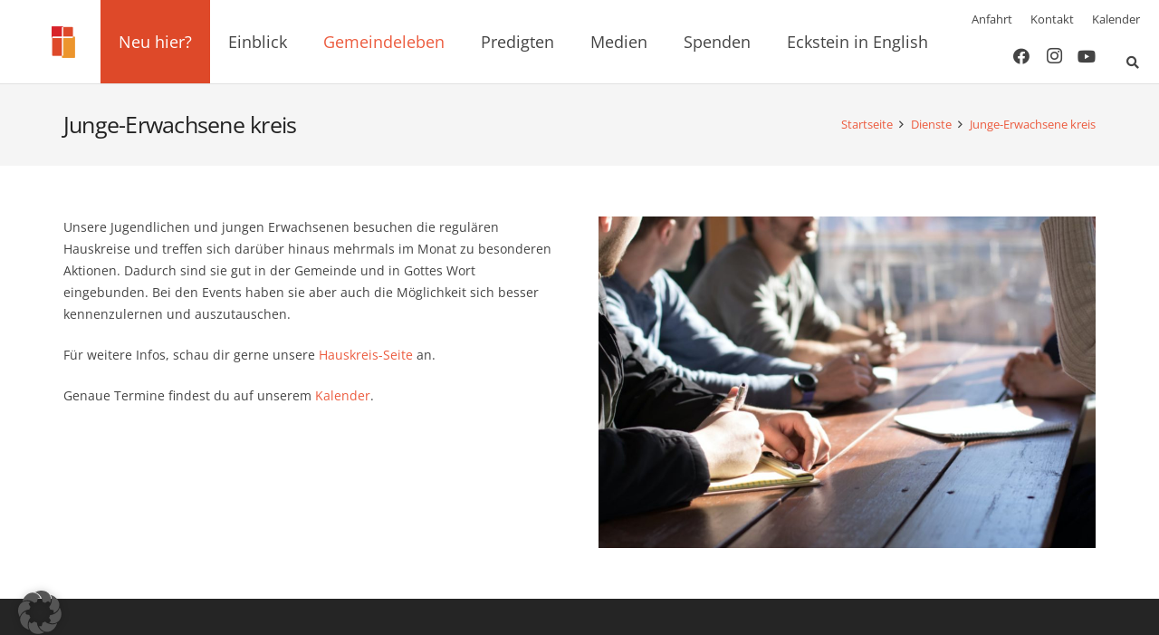

--- FILE ---
content_type: text/javascript
request_url: https://api.reftagger.com/v2/RefTagger.de.js
body_size: 19641
content:
!function(e,t){e.refTaggerCallback||(e.refTagger=t())}(this,function(){var e,t,o;return function(r){function n(e,t){return v.call(e,t)}function i(e,t){var o,r,n,i,s,a,l,c,p,f,d,u=t&&t.split("/"),h=k.map,g=h&&h["*"]||{};if(e&&"."===e.charAt(0))if(t){for(u=u.slice(0,u.length-1),e=e.split("/"),s=e.length-1,k.nodeIdCompat&&C.test(e[s])&&(e[s]=e[s].replace(C,"")),e=u.concat(e),p=0;p<e.length;p+=1)if(d=e[p],"."===d)e.splice(p,1),p-=1;else if(".."===d){if(1===p&&(".."===e[2]||".."===e[0]))break;p>0&&(e.splice(p-1,2),p-=2)}e=e.join("/")}else 0===e.indexOf("./")&&(e=e.substring(2));if((u||g)&&h){for(o=e.split("/"),p=o.length;p>0;p-=1){if(r=o.slice(0,p).join("/"),u)for(f=u.length;f>0;f-=1)if(n=h[u.slice(0,f).join("/")],n&&(n=n[r])){i=n,a=p;break}if(i)break;!l&&g&&g[r]&&(l=g[r],c=p)}!i&&l&&(i=l,a=c),i&&(o.splice(0,a,i),e=o.join("/"))}return e}function s(e,t){return function(){return u.apply(r,L.call(arguments,0).concat([e,t]))}}function a(e){return function(t){return i(t,e)}}function l(e){return function(t){b[e]=t}}function c(e){if(n(m,e)){var t=m[e];delete m[e],T[e]=!0,d.apply(r,t)}if(!n(b,e)&&!n(T,e))throw new Error("No "+e);return b[e]}function p(e){var t,o=e?e.indexOf("!"):-1;return o>-1&&(t=e.substring(0,o),e=e.substring(o+1,e.length)),[t,e]}function f(e){return function(){return k&&k.config&&k.config[e]||{}}}var d,u,h,g,b={},m={},k={},T={},v=Object.prototype.hasOwnProperty,L=[].slice,C=/\.js$/;h=function(e,t){var o,r=p(e),n=r[0];return e=r[1],n&&(n=i(n,t),o=c(n)),n?e=o&&o.normalize?o.normalize(e,a(t)):i(e,t):(e=i(e,t),r=p(e),n=r[0],e=r[1],n&&(o=c(n))),{f:n?n+"!"+e:e,n:e,pr:n,p:o}},g={require:function(e){return s(e)},exports:function(e){var t=b[e];return"undefined"!=typeof t?t:b[e]={}},module:function(e){return{id:e,uri:"",exports:b[e],config:f(e)}}},d=function(e,t,o,i){var a,p,f,d,u,k,v=[],L=typeof o;if(i=i||e,"undefined"===L||"function"===L){for(t=!t.length&&o.length?["require","exports","module"]:t,u=0;u<t.length;u+=1)if(d=h(t[u],i),p=d.f,"require"===p)v[u]=g.require(e);else if("exports"===p)v[u]=g.exports(e),k=!0;else if("module"===p)a=v[u]=g.module(e);else if(n(b,p)||n(m,p)||n(T,p))v[u]=c(p);else{if(!d.p)throw new Error(e+" missing "+p);d.p.load(d.n,s(i,!0),l(p),{}),v[u]=b[p]}f=o?o.apply(b[e],v):void 0,e&&(a&&a.exports!==r&&a.exports!==b[e]?b[e]=a.exports:f===r&&k||(b[e]=f))}else e&&(b[e]=o)},e=t=u=function(e,t,o,n,i){if("string"==typeof e)return g[e]?g[e](t):c(h(e,t).f);if(!e.splice){if(k=e,k.deps&&u(k.deps,k.callback),!t)return;t.splice?(e=t,t=o,o=null):e=r}return t=t||function(){},"function"==typeof o&&(o=n,n=i),n?d(r,e,t,o):setTimeout(function(){d(r,e,t,o)},4),u},u.config=function(e){return u(e)},e._defined=b,o=function(e,t,o){t.splice||(o=t,t=[]),n(b,e)||n(m,e)||(m[e]=[e,t,o])},o.amd={jQuery:!0}}(),o("......\node_modulesalmondalmond.js",function(){}),o("config",{brandSite:"https://www.logos.com/reftagger?utm_source=web&utm_medium=linktologos&utm_content=reftaggertooltip&utm_campaign=biblia",readers:{biblia:{url:"https://biblia.com",target:"biblia"},"bible.faithlife":{url:"https://bible.faithlife.com",target:"fl"},"app.logos":{url:"https://ref.ly/app",target:"app"}},noSearchTags:{applet:!0,hr:!0,head:!0,img:!0,input:!0,meta:!0,script:!0,select:!0,textarea:!0},createTooltipDelay:250,removeTooltipDelay:300,defaultSettings:{addLibronixDLSLink:!1,addLogosLink:!1,appendIconToLibLinks:!1,appendIconToLogosLinks:!1,bibleReader:"biblia",bibleVersion:"",caseInsensitive:!1,convertHyperlinks:!1,cssOverride:!1,customStyle:null,disableInlineCss:!1,dropShadow:!0,enableSharingPopups:!0,hyperlinkTestList:[],libronixBibleVersion:"",libronixLinkIcon:null,linksOpenNewWindow:!0,logosBibleVersion:"",logosLinkIcon:"dark",nonce:null,noSearchClassNames:[],noSearchTagNames:["h1","h2","h3"],observeAutomatically:!1,rootNode:null,roundCorners:!1,socialSharing:["twitter","facebook"],tagAutomatically:!0,tagChapters:!1,tooltipStyle:"light",useTooltip:!0},socialSharing:{twitter:{id:"rtTwitter",link:"https://twitter.com/intent/tweet?url=",windowSettings:"width=420,height=488",title:"Twitter"},facebook:{id:"rtFacebook",link:"https://www.facebook.com/sharer/sharer.php?u=",windowSettings:"width=626,height=436",title:"Facebook"}}}),o("root",[],function(){return this}),o("versions",{bibliaVersionAbbreviations:{dar:"darby",nasb:"nasb95",gw:"godsword",kjv21:"kjv1900",nivuk:"niv",kar:"hu-bible",byz:"byzprsd",kjv:"kjv1900",net:"gs-netbible",s21:"ec-sbgbibs212007"},supportedVersions:["AB","ASV","CEV","DARBY","DAR","ESV","GRMNBBLGBRSTZNG","GW","HCSB","KJ21","KJV","LSG","NASB","NCV","NET","NIRV","NIV","NIVUK","NKJV","NLT","NLV","NRSV","MESSAGE","S21","TNIV","WE","WNT","YLT","TNIV","NIRV","TNIV","NASB","WESTCOTT","CHASAOT","STEPHENS","AV 1873","KJV APOC","ELZEVIR","IT-DIODATI1649","TISCH","TISCHENDORF","CS-KR1579","TR1881","TR1894MR","TR1550MR","KAR","BYZ","LEB","RVR60","KO-KRV","vulgataclem","douayrheims","nvi","grmnbblschl2000","bbl1819txtrcpts","bbl1914rvscrrgd","bbls1885vlgtltn","hlybbltrdshndtn","hlybblsmpshndtn","CSB","NTV"]}),o("nls/readerQueryParams",{culture:"de"}),o("passageManager",["config","versions","nls/readerQueryParams"],function(e,t,o){"use strict";function r(e,t){return e+"-"+(t||"")}function n(e){return e=(e||"").toLowerCase(),"default"===e&&(e=""),t.bibliaVersionAbbreviations[e]||e}function i(t){return e.readers[t]||e.readers.biblia}function s(e,t,i,s){var u,h,g,b,m;if(t=n(t),u=r(e,t),l.hasOwnProperty(u))s&&s(l[u]);else if(c.hasOwnProperty(u))s&&c[u].push(s);else{c[u]=s?[s]:[],g=["https:","//reftagger.bibliacdn.com","/bible/",t?encodeURIComponent(t)+"/":"",encodeURIComponent(e),"?target=reftagger&callback=refTaggerCallback&noInlineStyle=true"];for(b in o)o.hasOwnProperty(b)&&Array.prototype.push.apply(g,["&",b,"=",encodeURIComponent(o[b])]);h=g.join(""),d[u]=setTimeout(function(){var e,t=f[u],o=c[u],r=o.length;for(t.parentNode.removeChild(t),e=0;r>e;e++)o[e]();delete c[u]},5e3),m=a.createElement("script"),m.src=h,p.insertBefore(m,p.firstChild),f[u]=m}}var a=window.document,l={},c={},p=a.getElementsByTagName("head")[0],f={},d={};return window.refTaggerCallback=function(e){var t,o,n,i=e.requestedVersion,s=e.requestedReference,a=r(s,i),p=c[a];if(l[a]=e,p){for(t=f[a],t.parentNode.removeChild(t),n=p.length,clearTimeout(d[a]),o=0;n>o;o++)p[o](e);delete c[a]}},{getPassage:s,getVersion:n,getBibleReader:i}}),o("util/classNames",{classNames:{tooltip:"rtTooltip",tooltipContainer:"rtContainer",tooltipHeader:"rtTooltipHeader",tooltipBody:"rtTooltipBody",tooltipReference:"rtTooltipReference",tooltipVersion:"rtTooltipVersion",tooltipFooter:"rtTooltipFooter",tooltipBrandLink:"rtTooltipBrandLink",tooltipLogosIcon:"rtTooltipLogosIcon",tooltipMoreLink:"rtTooltipMoreLink",tooltipDropShadow:"rtTooltipDropShadow",tooltipRoundedCorners:"rtTooltipRoundedCorners",bibleRef:"rtBibleRef"}}),o("util/dom",["root"],function(e){"use strict";function t(t){var o=e.document,r=o.body,n={};return t?"number"==typeof t.scrollLeft&&(t.scrollLeft||t.scrollTop)?(n.x=t.scrollLeft,n.y=t.scrollTop):n=null:(n.x=e.pageXOffset||r.scrollLeft||o.documentElement.scrollLeft,n.y=e.pageYOffset||r.scrollTop||o.documentElement.scrollTop),n}function o(e){var t=e,o={x:0,y:0},r={x:0,y:0};if("number"==typeof e.offsetLeft){for(;e;)o.x+=e.offsetLeft,o.y+=e.offsetTop,e=e.offsetParent;for(;t&&t!==l&&t!==a.documentElement;)r.y+=t.scrollTop||0,r.x+=t.scrollLeft||0,t=t.parentNode;o.x-=r.x,o.y-=r.y}return o}function r(){var o=t(),r={width:e.innerWidth||l.clientWidth||a.documentElement.clientWidth,height:e.innerHeight||l.clientHeight||a.documentElement.clientHeight};return o&&(r.x=o.x,r.y=o.y),r}function n(e,t){t.parentNode.insertBefore(a.createTextNode(e),t)}function i(e,t){var o,r=a.createElement(e);t=t||{};for(o in t)r[o]=t[o];return r}function s(e,t){var o;t=t||{};for(o in t)"undefined"!=typeof e.style[o]&&(e.style[o]=t[o]);return e}var a=e.document,l=a.body;return{applyStyles:s,createElement:i,getElementAbsoluteOffset:o,getElementOffset:t,getWindowSize:r,insertTextNode:n}}),o("nls/resourceStrings",{tooltip:{loading:"Loading...",more:"more &raquo;",brandMessage:"Quelle:",brandMessage2:"Logos",errorHeader:"Sorry",errorBody:"This reference could not be loaded at this time.",shareOn:"Share on "},logosLinkTitle:"Open in Logos Bible Software (if available)",normalizeReference:function(e){return e.replace(/(\.\s|\s|\r?\n)+/g," ").replace(/:/g,",").replace(/^(\d+)\.+/,"$1").replace("brief","")}}),o("libs/text",["module"],function(e){"use strict";var o,r,n,i,s=["Msxml2.XMLHTTP","Microsoft.XMLHTTP","Msxml2.XMLHTTP.4.0"],a=/^\s*<\?xml(\s)+version=[\'\"](\d)*.(\d)*[\'\"](\s)*\?>/im,l=/<body[^>]*>\s*([\s\S]+)\s*<\/body>/im,c="undefined"!=typeof location&&location.href,p=c&&location.protocol&&location.protocol.replace(/\:/,""),f=c&&location.hostname,d=c&&(location.port||void 0),u={},h=e.config&&e.config()||{};return o={version:"2.0.7",strip:function(e){if(e){e=e.replace(a,"");var t=e.match(l);t&&(e=t[1])}else e="";return e},jsEscape:function(e){return e.replace(/(['\\])/g,"\\$1").replace(/[\f]/g,"\\f").replace(/[\b]/g,"\\b").replace(/[\n]/g,"\\n").replace(/[\t]/g,"\\t").replace(/[\r]/g,"\\r").replace(/[\u2028]/g,"\\u2028").replace(/[\u2029]/g,"\\u2029")},createXhr:h.createXhr||function(){var e,t,o;if("undefined"!=typeof XMLHttpRequest)return new XMLHttpRequest;if("undefined"!=typeof ActiveXObject)for(t=0;3>t;t+=1){o=s[t];try{e=new ActiveXObject(o)}catch(r){}if(e){s=[o];break}}return e},parseName:function(e){var t,o,r,n=!1,i=e.indexOf("."),s=0===e.indexOf("./")||0===e.indexOf("../");return-1!==i&&(!s||i>1)?(t=e.substring(0,i),o=e.substring(i+1,e.length)):t=e,r=o||t,i=r.indexOf("!"),-1!==i&&(n="strip"===r.substring(i+1),r=r.substring(0,i),o?o=r:t=r),{moduleName:t,ext:o,strip:n}},xdRegExp:/^((\w+)\:)?\/\/([^\/\\]+)/,useXhr:function(e,t,r,n){var i,s,a,l=o.xdRegExp.exec(e);return l?(i=l[2],s=l[3],s=s.split(":"),a=s[1],s=s[0],!(i&&i!==t||s&&s.toLowerCase()!==r.toLowerCase()||(a||s)&&a!==n)):!0},finishLoad:function(e,t,r,n){r=t?o.strip(r):r,h.isBuild&&(u[e]=r),n(r)},load:function(e,t,r,n){if(n.isBuild&&!n.inlineText)return void r();h.isBuild=n.isBuild;var i=o.parseName(e),s=i.moduleName+(i.ext?"."+i.ext:""),a=t.toUrl(s),l=h.useXhr||o.useXhr;!c||l(a,p,f,d)?o.get(a,function(t){o.finishLoad(e,i.strip,t,r)},function(e){r.error&&r.error(e)}):t([s],function(e){o.finishLoad(i.moduleName+"."+i.ext,i.strip,e,r)})},write:function(e,t,r,n){if(u.hasOwnProperty(t)){var i=o.jsEscape(u[t]);r.asModule(e+"!"+t,"define(function () { return '"+i+"';});\n")}},writeFile:function(e,t,r,n,i){var s=o.parseName(t),a=s.ext?"."+s.ext:"",l=s.moduleName+a,c=r.toUrl(s.moduleName+a)+".js";o.load(l,r,function(t){var r=function(e){return n(c,e)};r.asModule=function(e,t){return n.asModule(e,c,t)},o.write(e,l,r,i)},i)}},"node"===h.env||!h.env&&"undefined"!=typeof process&&process.versions&&process.versions.node?(r=t.nodeRequire("fs"),o.get=function(e,t,o){try{var n=r.readFileSync(e,"utf8");0===n.indexOf("\ufeff")&&(n=n.substring(1)),t(n)}catch(i){o(i)}}):"xhr"===h.env||!h.env&&o.createXhr()?o.get=function(e,t,r,n){var i,s=o.createXhr();if(s.open("GET",e,!0),n)for(i in n)n.hasOwnProperty(i)&&s.setRequestHeader(i.toLowerCase(),n[i]);h.onXhr&&h.onXhr(s,e),s.onreadystatechange=function(o){var n,i;4===s.readyState&&(n=s.status,n>399&&600>n?(i=new Error(e+" HTTP status: "+n),i.xhr=s,r(i)):t(s.responseText),h.onXhrComplete&&h.onXhrComplete(s,e))},s.send(null)}:"rhino"===h.env||!h.env&&"undefined"!=typeof Packages&&"undefined"!=typeof java?o.get=function(e,t){var o,r,n="utf-8",i=new java.io.File(e),s=java.lang.System.getProperty("line.separator"),a=new java.io.BufferedReader(new java.io.InputStreamReader(new java.io.FileInputStream(i),n)),l="";try{for(o=new java.lang.StringBuffer,r=a.readLine(),r&&r.length()&&65279===r.charAt(0)&&(r=r.substring(1)),null!==r&&o.append(r);null!==(r=a.readLine());)o.append(s),o.append(r);l=String(o.toString())}finally{a.close()}t(l)}:("xpconnect"===h.env||!h.env&&"undefined"!=typeof Components&&Components.classes&&Components.interfaces)&&(n=Components.classes,i=Components.interfaces,Components.utils["import"]("resource://gre/modules/FileUtils.jsm"),o.get=function(e,t){var o,r,s={},a=new FileUtils.File(e);try{o=n["@mozilla.org/network/file-input-stream;1"].createInstance(i.nsIFileInputStream),o.init(a,1,0,!1),r=n["@mozilla.org/intl/converter-input-stream;1"].createInstance(i.nsIConverterInputStream),r.init(o,"utf-8",o.available(),i.nsIConverterInputStream.DEFAULT_REPLACEMENT_CHARACTER),r.readString(o.available(),s),r.close(),o.close(),t(s.value)}catch(l){throw new Error((a&&a.path||"")+": "+l)}}),o}),o("libs/text!util/tooltipTemplate",[],function(){return'<div class="{{tooltipContainer}}">\n	<div class="{{tooltipHeader}}">{{reference}} {{version}} {{socialContent}}</div>\n	<div class="{{tooltipBody}}">{{content}}</div>\n	<div class="{{tooltipFooter}}">\n		<div class="{{tooltipBrandLink}}">\n			<a href="{{brandSite}}" target="_blank" rel="noopener">\n				<span>{{brandMessage}}</span>\n				<svg class="{{tooltipLogosIcon}}" xmlns="http://www.w3.org/2000/svg" width="67" height="16" viewBox="0 0 67 16" fill="none">\n					<g clip-path="url(#clip0_23886_68167)">\n						<path d="M31.5066 13.8391C28.5554 13.8391 26.4919 11.463 26.4919 8.06176V7.90148C26.4919 4.4824 28.5656 2.09363 31.5369 2.09363C34.5083 2.09363 36.5515 4.46969 36.5515 7.86842V8.02868C36.5515 11.4478 34.4779 13.8365 31.5066 13.8365V13.8391ZM31.5066 4.0474C29.7895 4.0474 28.6389 5.59667 28.6389 7.90403V8.01597C28.6389 10.2953 29.8324 11.8879 31.5395 11.8879C33.2464 11.8879 34.4071 10.3386 34.4071 8.03123V7.91929C34.4071 5.6399 33.2135 4.0474 31.5066 4.0474Z" fill="#1E6AFE"/>\n						<path d="M53.166 13.8391C50.2148 13.8391 48.1514 11.463 48.1514 8.06176V7.90148C48.1514 4.4824 50.225 2.09363 53.1963 2.09363C56.1678 2.09363 58.2109 4.46969 58.2109 7.86842V8.02868C58.2109 11.4478 56.1373 13.8365 53.166 13.8365V13.8391ZM53.166 4.0474C51.4489 4.0474 50.2984 5.59667 50.2984 7.90403V8.01597C50.2984 10.2953 51.492 11.8879 53.1989 11.8879C54.9058 11.8879 56.0666 10.3386 56.0666 8.03123V7.91929C56.0666 5.6399 54.8729 4.0474 53.166 4.0474Z" fill="#1E6AFE"/>\n						<path d="M60.1101 10.6746C61.0761 11.5421 61.9384 11.9287 62.9019 11.9287C63.8654 11.9287 64.5204 11.4098 64.5204 10.6339C64.5204 9.99279 64.2043 9.56031 62.4795 8.91923C60.4034 8.13315 59.2023 7.314 59.2023 5.44419V5.41112C59.2023 3.50061 60.6968 2.16757 62.8387 2.16757C64.1638 2.16757 65.3372 2.5975 66.331 3.4421C66.4194 3.51841 66.4322 3.65324 66.3639 3.74737L65.4205 5.02698C65.4205 5.02698 65.3675 5.08804 65.279 5.09821C65.1955 5.10585 65.1172 5.04734 65.1172 5.04734C64.3155 4.41134 63.5316 4.09081 62.7907 4.09081C61.8979 4.09081 61.2986 4.5589 61.2986 5.25594C61.2986 5.95299 61.6324 6.35239 63.5164 7.0825C65.3675 7.7999 66.6015 8.65212 66.6015 10.4787V10.5118C66.6015 12.4782 65.0741 13.852 62.8867 13.852C61.3796 13.852 60.0292 13.3228 58.8709 12.2773C58.7825 12.1984 58.7748 12.061 58.8482 11.9694L59.8572 10.7102C59.8572 10.7102 59.8951 10.6517 59.9735 10.6389C60.0519 10.6262 60.1126 10.6797 60.1126 10.6797L60.1101 10.6746Z" fill="#1E6AFE"/>\n						<path d="M45.468 4.95313L46.4415 3.64553C46.5124 3.54886 46.4972 3.41149 46.4061 3.33771C45.3617 2.4804 44.3022 2.11407 42.8886 2.11407C39.8742 2.11407 37.6843 4.55627 37.6843 7.92192V8.04913C37.6843 11.5038 39.768 13.8265 42.8734 13.8265C44.674 13.8265 45.999 13.0455 46.7779 12.4095V7.22743H43.2249C43.1212 7.22743 43.0328 7.29866 43.01 7.39787L42.666 8.82248C42.6307 8.9624 42.7368 9.09978 42.8809 9.09978H44.7927V11.3639C44.2947 11.7022 43.627 11.8956 42.9518 11.8956C41.0553 11.8956 39.8287 10.3692 39.8287 8.00587V7.90921C39.8287 5.69342 41.1007 4.08309 42.8557 4.08309C43.9481 4.08309 44.5551 4.49013 45.1241 4.9633C45.1468 4.98366 45.2253 5.04725 45.3188 5.03708C45.4123 5.02689 45.4554 4.97093 45.4654 4.95568L45.468 4.95313Z" fill="#1E6AFE"/>\n						<path d="M26.1531 11.7126H21.844V2.49587C21.844 2.37122 21.7454 2.272 21.6214 2.272H19.9853C19.8614 2.272 19.7627 2.37122 19.7627 2.49587V13.6205C19.7627 13.646 19.783 13.6663 19.8082 13.6663H25.7914C25.8951 13.6663 25.9837 13.5952 26.0065 13.4959L26.3706 11.9925C26.4059 11.8525 26.2998 11.7152 26.1557 11.7152L26.1531 11.7126Z" fill="#1E6AFE"/>\n						<path fill-rule="evenodd" clip-rule="evenodd" d="M2.20803 0H13.7642C14.9837 0 15.9722 0.988437 15.9722 2.20799V13.7642C15.9722 14.9837 14.9837 15.9722 13.7642 15.9722H2.20803C1.89326 15.9722 1.59415 15.906 1.32321 15.7871C1.25309 15.7564 1.23912 15.6652 1.29323 15.6111L4.82023 12.0797C4.85506 12.0502 4.90042 12.0408 4.94254 12.0502C5.79491 12.6933 6.85545 13.0749 8.00536 13.0749C10.8163 13.0749 13.0948 10.7964 13.0948 7.98552C13.0948 5.17465 10.8163 2.89619 8.00536 2.89619C5.19445 2.89619 2.91595 5.17465 2.91595 7.98552C2.91595 9.08087 3.26236 10.0955 3.85121 10.926C3.87686 10.9746 3.87147 11.0353 3.83447 11.0785L0.321383 14.5826C0.265643 14.6383 0.171737 14.6215 0.143722 14.548C0.0509233 14.3043 0 14.0401 0 13.7639V2.20799C0 0.988437 0.988454 0 2.20803 0ZM11.8004 7.97688C11.8004 10.1093 10.1008 11.8377 8.00402 11.8377C5.90724 11.8377 4.20761 10.1093 4.20761 7.97688C4.20761 5.84449 5.90724 4.11601 8.00402 4.11601C10.1008 4.11601 11.8004 5.84449 11.8004 7.97688ZM6.27461 6.83914C6.21189 6.83914 6.16103 6.88999 6.16103 6.95273V7.90946C6.16103 7.97219 6.21189 8.02305 6.27461 8.02305H7.41192V10.2516C7.41192 10.3144 7.46278 10.3652 7.5255 10.3652H8.48226C8.54499 10.3652 8.59585 10.3144 8.59585 10.2516V8.02305H9.73584C9.79858 8.02305 9.84944 7.97219 9.84944 7.90946V6.95273C9.84944 6.88999 9.79858 6.83914 9.73586 6.83914H8.59585V5.69916C8.59585 5.63642 8.54499 5.58557 8.48226 5.58557H7.5255C7.46278 5.58557 7.41192 5.63642 7.41192 5.69916V6.83914H6.27461Z" fill="#1E6AFE"/>\n					</g>\n					<defs>\n						<clipPath id="clip0_23886_68167">\n							<rect width="66.6016" height="16" fill="white"/>\n						</clipPath>\n					</defs>\n				</svg>\n			</a>\n		</div>\n		{{footer}}\n	</div>\n</div>'}),o("tooltips",["config","root","util/classNames","util/dom","passageManager","nls/resourceStrings","nls/readerQueryParams","libs/text!util/tooltipTemplate"],function(e,t,o,r,n,i,s,a){"use strict";function l(e,t,o,r,n){var i={x:t.x+o.tooltipOffsetX,y:t.y-n};return i.x+=r,i.x>e.width+e.x-o.tooltipEdgePadding&&(i.x=e.width+e.x-o.tooltipOffsetX-o.tooltipEdgePadding),i.x<0&&(i.x=0),i.y<e.y&&(t.y+n+o.tooltipOffsetY>e.height+e.y?i.y=e.y:i.y=t.y+o.tooltipOffsetY),i.x-=r+3,i.x<0&&(i.x=0),i}function c(e,t,o){o=n.getBibleReader(o);var r;if(Object.keys(s).length>0){"app"===o.target&&(o=n.getBibleReader("biblia"));var i,a=o.url+"/bible/",l=[];for(i in s)s.hasOwnProperty(i)&&l.push(i+"="+s[i]);return t=n.getVersion(t),r=[a,t?t+"/":"",e.replace(/:/g,".")],l.length&&r.push("?"+l.join("&")),encodeURI(r.join("").replace(/(\s|\r?\n)+/g," "))}return t=n.getVersion(t),r=["https://ref.ly/",e.replace(/:/g,"."),t?";"+t:"","?t="+o.target],encodeURI(r.join("").replace(/(\s|\r?\n)+/g," "))}function p(e){return C.replace("{{reference}}",e.reference||"").replace("{{version}}",e.version||"").replace("{{content}}",e.content||"").replace("{{footer}}",e.footer||"").replace("{{socialContent}}",e.socialContent||"")}function f(){return null!==L}function d(e,t){var n=r.createElement("div",{className:o.classNames.tooltip+" "+e.tooltipStyle+" "+(e.includeDropShadow?o.classNames.tooltipDropShadow:"")+" "+(e.includeRoundedCorners?o.classNames.tooltipRoundedCorners:""),onmouseover:k,onmouseout:g});return n.innerHTML=p(t),n}function u(n,s,a){function l(){var o,s,l,c=a.socialSharing.length;for(s=0;c>s;s++)if(l=a.socialSharing[s],e.socialSharing.hasOwnProperty(l)){var f=a.customStyle&&a.customStyle.heading&&a.customStyle.heading.iconStyle,d=f||a.tooltipStyle;o=r.createElement("a",{className:"rtTooltipSocialIcon "+d,id:e.socialSharing[l].id,href:e.socialSharing[l].link+encodeURIComponent(n.url),title:i.tooltip.shareOn+e.socialSharing[l].title,target:"_blank",rel:"noopener",innerHTML:" "}),a.enableSharingPopups&&(o.setAttribute("data-window-settings",e.socialSharing[l].windowSettings),o.addEventListener&&o.addEventListener("click",function(){t.open(this.href,"",this.getAttribute("data-window-settings"))},!1)),p.appendChild(o)}return p.outerHTML}var p=r.createElement("div",{className:"rtTooltipSocial"}),f=c(s.reference,s.version,s.bibleReader),d={reference:"",version:"",content:"",footer:"",socialContent:""};return n?(d.content=n.content,d.footer='<a class="'+o.classNames.tooltipMoreLink+'" href="'+f+'" target="_blank" rel="noopener">'+i.tooltip.more+"</a>",d.reference=n.reference,d.version="("+n.version+")",a.socialSharing&&a.socialSharing.length&&(d.socialContent=l())):(d.content="<p>"+i.tooltip.errorBody+"</p>",d.reference=i.tooltip.errorHeader),d}function h(e,o,s){var a,c,f,h,g={tooltipOffsetX:15,tooltipOffsetY:25,tooltipEdgePadding:10,elementLocation:r.getElementAbsoluteOffset(e),windowSize:r.getWindowSize()};if(s)for(a in g)s.hasOwnProperty(a)&&(g[a]=s[a]);L&&m(),c=d(s,{reference:i.tooltip.loading}),c.addEventListener&&c.addEventListener("touchstart",function(e){e.stopPropagation()},!1),h=c.offsetHeight,t.document.body.appendChild(c),f=l(g.windowSize,g.elementLocation,g,c.offsetWidth,c.offsetHeight),c=r.applyStyles(c,{position:"absolute",top:f.y+"px",left:f.x+"px",zIndex:"9999999"}),n.getPassage(o.reference,o.version,o.bibleReader,function(e){var t=u(e,o,s);c.innerHTML=p(t),c.offsetHeight>h&&(f=l(g.windowSize,g.elementLocation,g,c.offsetWidth,c.offsetHeight),c=r.applyStyles(c,{top:f.y+"px",left:f.x+"px"}))}),L=c}function g(){var t=L;v[t]||(v[t]=setTimeout(function(){b(t)},e.removeTooltipDelay))}function b(e){T(e),e&&e.parentNode&&e.parentNode.removeChild(e),e===L&&(L=null)}function m(){b(L)}function k(){T(L)}function T(e){t.clearTimeout(v[L]),delete v[e]}var v={},L=null,C=a.replace("{{tooltipContainer}}",o.classNames.tooltipContainer).replace("{{tooltipHeader}}",o.classNames.tooltipHeader).replace("{{tooltipBody}}",o.classNames.tooltipBody).replace("{{tooltipFooter}}",o.classNames.tooltipFooter).replace("{{tooltipBrandLink}}",o.classNames.tooltipBrandLink).replace("{{tooltipMoreLink}}",o.classNames.tooltipMoreLink).replace("{{brandMessage}}",i.tooltip.brandMessage).replace("{{tooltipLogosIcon}}",o.classNames.tooltipLogosIcon).replace("{{brandMessage2}}",i.tooltip.brandMessage2).replace("{{brandSite}}",e.brandSite);return{create:h,remove:g,cancelRemove:k,reset:m,isTooltipOpen:f,generateLink:c,getTooltipDiv:d,getTooltipContentsFromPassage:u}}),o("nls/continuationPhrases",{phrases:["und","oder","&","&amp;"]}),o("nls/referenceRegexesCore",{seriesBookRegExp:"(?:(\\.(?:\\s(?:C(?:h(?:r(?:on(?:ik)?)?)?)?|Es(?:r(?:a)?)?|Jo(?:h(?:annes(?:brief)?)?)?|K(?:or(?:inther(?:brief)?)?|ö(?:n(?:ige)?)?)?|M(?:a(?:kk(?:abäer)?)?|o(?:se)?)|P(?:e(?:tr(?:us(?:brief)?)?)?|salm)|S(?:a(?:m(?:uel)?)?)?|T(?:h(?:ess(?:alonicher(?:brief)?)?)?|i(?:m(?:otheus(?:brief)?)?)?))|C(?:h(?:r(?:on(?:ik)?)?)?)?|Es(?:r(?:a)?)?|Jo(?:h(?:annes(?:brief)?)?)?|K(?:or(?:inther(?:brief)?)?|ö(?:n(?:ige)?)?)?|M(?:a(?:kk(?:abäer)?)?|o(?:se)?)|Pe(?:tr(?:us(?:brief)?)?)?|S(?:a(?:m(?:uel)?)?)?|T(?:h(?:ess(?:alonicher(?:brief)?)?)?|i(?:m(?:otheus(?:brief)?)?)?))|C(?:h(?:r(?:on(?:ik)?)?)?)?|Es(?:r(?:a)?)?|Jo(?:h(?:annes(?:brief)?)?)?|K(?:or(?:inther(?:brief)?)?|ö(?:n(?:ige)?)?)?|M(?:a(?:kk(?:abäer)?)?|o(?:se)?)|Pe(?:tr(?:us(?:brief)?)?)?|S(?:a(?:m(?:uel)?)?)?|T(?:h(?:ess(?:alonicher(?:brief)?)?)?|i(?:m(?:otheus(?:brief)?)?)?)))",singleChapterBookRegExp:"(?:(Ob(?:ad(?:ja)?|d)?)|(As|Das\\sGebet\\sAsarjas|Geb(?:\\sAs|As|et\\sAsarjas))|(S(?:t(?:\\s(?:Dan|zu\\sDaniel)|Dan|zDan)|us(?:an(?:a|na))?)|Zusätze\\sDaniel)|(Bel(?:\\s(?:und\\sder\\sDrache|zu\\sBabel))?)|(Geb(?:\\sMan(?:asses)?|M(?:an)?|et\\sManasses))|(151\\.\\sPsalm|Ps(?:\\s151|alm\\s151))|(Brief\\san\\s(?:Laodizäer|die\\sLaodizäer)|Ep(?:\\sLaod|ist(?:\\sLaodiceans|le\\s(?:Laodiceans|to\\sLaodiceans)))|Laod(?:i(?:ceo(?:s)?|zäer))?)|(Ph(?:ilem(?:on(?:brief)?)?|lm|m))|(2(?:\\sJo(?:h(?:annes(?:brief)?)?)?|\\.(?:\\sJo(?:h(?:annes(?:brief)?)?)?|Jo(?:h(?:annes(?:brief)?)?)?)|Jo(?:h(?:annes(?:brief)?)?)?)|II\\sJ(?:n|o))|(3(?:\\sJo(?:h(?:annes(?:brief)?)?)?|\\.(?:\\sJo(?:h(?:annes(?:brief)?)?)?|Jo(?:h(?:annes(?:brief)?)?)?)|Jo(?:h(?:annes(?:brief)?)?)?)|III\\sJ(?:n|o))|(Jud(?:as(?:brief)?)?))",standardBookRegExp:"((1(?:\\sMo(?:se)?|\\.(?:\\sMo(?:se)?|Mo(?:se)?)|Mo(?:se)?)|G(?:e(?:n(?:esis)?)?|n))|(2(?:\\sMo(?:se)?|\\.(?:\\sMo(?:se)?|Mo(?:se)?)|Mo(?:se)?)|Ex(?:o(?:d(?:us)?)?)?)|(3(?:\\sMo(?:se)?|\\.(?:\\sMo(?:se)?|Mo(?:se)?)|Mo(?:se)?)|L(?:e(?:v(?:iti(?:cus|kus))?)?|v))|(4(?:\\sMo(?:se)?|\\.(?:\\sMo(?:se)?|Mo(?:se)?)|Mo(?:se)?)|N(?:b|m|u(?:m(?:bers|eri)?)?))|(5(?:\\sMo(?:se)?|\\.(?:\\sMo(?:se)?|Mo(?:se)?)|Mo(?:se)?)|D(?:e(?:u(?:t(?:eronomium)?)?)?|t(?:n)?))|(J(?:os(?:h(?:ua)?|ua)?|sh))|(Ri(?:chter)?)|(R(?:t(?:h)?|u(?:t(?:h)?)?))|(1(?:\\sS(?:a(?:m(?:uel)?)?)?|\\.(?:\\sS(?:a(?:m(?:uel)?)?)?|S(?:a(?:m(?:uel)?)?)?)|S(?:a(?:m(?:uel)?)?)?))|(2(?:\\sS(?:a(?:m(?:uel)?)?)?|\\.(?:\\sS(?:a(?:m(?:uel)?)?)?|S(?:a(?:m(?:uel)?)?)?)|S(?:a(?:m(?:uel)?)?)?))|(1(?:\\sK(?:ö(?:n(?:ige)?)?)?|\\.(?:\\sK(?:ö(?:n(?:ige)?)?)?|K(?:ö(?:n(?:ige)?)?)?)|K(?:ö(?:n(?:ige)?)?)?))|(2(?:\\sK(?:ö(?:n(?:ige)?)?)?|\\.(?:\\sK(?:ö(?:n(?:ige)?)?)?|K(?:ö(?:n(?:ige)?)?)?)|K(?:ö(?:n(?:ige)?)?)?))|(1(?:\\sC(?:h(?:r(?:on(?:ik)?)?)?)?|\\.(?:\\sC(?:h(?:r(?:on(?:ik)?)?)?)?|C(?:h(?:r(?:on(?:ik)?)?)?)?)|C(?:h(?:r(?:on(?:ik)?)?)?)?))|(2(?:\\sC(?:h(?:r(?:on(?:ik)?)?)?)?|\\.(?:\\sC(?:h(?:r(?:on(?:ik)?)?)?)?|C(?:h(?:r(?:on(?:ik)?)?)?)?)|C(?:h(?:r(?:on(?:ik)?)?)?)?))|(Esr(?:a)?)|(Neh(?:emia)?)|(Est(?:er|h)?)|(Hi(?:ob)?|Ij(?:ob)?)|(Ps(?:al(?:m(?:en)?|ter)|lm|m|s)?)|(Pro(?:v)?|Sp(?:r(?:ichwörter|üche)?)?)|(Koh(?:elet)?|Pre(?:diger)?|Qoh(?:eleth)?)|(H(?:l(?:d)?|oh(?:e(?:lied|slied))?))|(Is|Jes(?:aja)?)|(J(?:er(?:emia)?|r))|(Kl(?:agelieder(?:\\sJeremias)?|g(?:l)?)?)|(Ez(?:e(?:chiel|q)|k)?|He(?:s(?:ekiel)?)?)|(D(?:a(?:n(?:iel)?)?|n))|(Ho(?:s(?:ea)?)?)|(J(?:l|o(?:e(?:l)?|ël)))|(Am(?:os)?)|(Ob(?:ad(?:ja)?|d)?)|(Jon(?:a)?)|(Mi(?:cha)?)|(Na(?:h(?:um)?)?)|(Hab(?:akuk)?)|(Z(?:ef(?:anja)?|f))|(H(?:ag(?:gai)?|g))|(Sa(?:ch(?:arja)?)?)|(M(?:al(?:eachi)?|l))|(T(?:b|o(?:b(?:i(?:as|t))?)?))|(J(?:dt|t|udi(?:t(?:h)?)?))|(Greek\\sEsther)|(W(?:eish(?:eit(?:\\sSalomos)?)?|sh))|(Si(?:r(?:ach)?)?)|(Bar(?:uch)?)|(B(?:J|r(?:J(?:er)?|ief\\s(?:Jer(?:emias)?|des\\sJeremia)))|Der\\sBrief\\s(?:Jeremias|des\\sJeremia))|(As|Das\\sGebet\\sAsarjas|Geb(?:\\sAs|As|et\\sAsarjas))|(S(?:t(?:\\s(?:Dan|zu\\sDaniel)|Dan|zDan)|us(?:an(?:a|na))?)|Zusätze\\sDaniel)|(Bel(?:\\s(?:und\\sder\\sDrache|zu\\sBabel))?)|(1(?:\\sMa(?:kk(?:abäer)?)?|\\.(?:\\sMa(?:kk(?:abäer)?)?|Ma(?:kk(?:abäer)?)?)|Ma(?:kk(?:abäer)?)?)|I\\sMa)|(2(?:\\sMa(?:kk(?:abäer)?)?|\\.(?:\\sMa(?:kk(?:abäer)?)?|Ma(?:kk(?:abäer)?)?)|Ma(?:kk(?:abäer)?)?)|II\\sMa)|(1(?:\\sEs(?:r(?:a)?)?|\\.(?:\\sEs(?:r(?:a)?)?|Es(?:r(?:a)?)?)|Es(?:r(?:a)?)?)|I\\sEs)|(Geb(?:\\sMan(?:asses)?|M(?:an)?|et\\sManasses))|(151\\.\\sPsalm|Ps(?:\\s151|alm\\s151))|(3(?:\\sMa(?:kk(?:abäer)?)?|\\.(?:\\sMa(?:kk(?:abäer)?)?|Ma(?:kk(?:abäer)?)?)|Ma(?:kk(?:abäer)?)?)|III\\sMa)|(2(?:\\sEs(?:r(?:a)?)?|\\.(?:\\sEs(?:r(?:a)?)?|Es(?:r(?:a)?)?)|Es(?:r(?:a)?)?)|II\\sEs)|(4(?:\\sMa(?:kk(?:abäer)?)?|\\.(?:\\sMa(?:kk(?:abäer)?)?|Ma(?:kk(?:abäer)?)?)|Ma(?:kk(?:abäer)?)?)|IV\\sMa)|(Od(?:a|e))|(Ps(?:\\sSal(?:omos)?|Sal|alm(?:en\\sSalomos|s\\sSolomon)))|(Brief\\san\\s(?:Laodizäer|die\\sLaodizäer)|Ep(?:\\sLaod|ist(?:\\sLaodiceans|le\\s(?:Laodiceans|to\\sLaodiceans)))|Laod(?:i(?:ceo(?:s)?|zäer))?)|(M(?:atth(?:aus|äus)|t))|(M(?:arkus|k(?:s)?|r(?:k)?))|(L(?:k|u(?:kas)?))|(Joh(?:annes)?)|(A(?:c(?:t)?|p(?:g|ost(?:elgeschichte)?)))|(R(?:m|om(?:er(?:brief)?)?|ö(?:m(?:er(?:brief)?)?)?))|(1(?:\\sKor(?:inther(?:brief)?)?|\\.(?:\\sKor(?:inther(?:brief)?)?|Kor(?:inther(?:brief)?)?)|Kor(?:inther(?:brief)?)?)|I\\sKor)|(2(?:\\sKor(?:inther(?:brief)?)?|\\.(?:\\sKor(?:inther(?:brief)?)?|Kor(?:inther(?:brief)?)?)|Kor(?:inther(?:brief)?)?)|II\\sKor)|(G(?:a(?:l(?:ater(?:brief)?)?)?|l))|(Eph(?:eser(?:brief)?)?)|(Ph(?:i(?:l(?:ipper(?:brief)?)?)?|p))|(Kol(?:osser(?:brief)?)?)|(1(?:\\sTh(?:ess(?:alonicher(?:brief)?)?)?|\\.(?:\\sTh(?:ess(?:alonicher(?:brief)?)?)?|Th(?:ess(?:alonicher(?:brief)?)?)?)|Th(?:ess(?:alonicher(?:brief)?)?)?)|I\\sTh)|(2(?:\\sTh(?:ess(?:alonicher(?:brief)?)?)?|\\.(?:\\sTh(?:ess(?:alonicher(?:brief)?)?)?|Th(?:ess(?:alonicher(?:brief)?)?)?)|Th(?:ess(?:alonicher(?:brief)?)?)?)|II\\sTh)|(1(?:\\sTi(?:m(?:otheus(?:brief)?)?)?|\\.(?:\\sTi(?:m(?:otheus(?:brief)?)?)?|Ti(?:m(?:otheus(?:brief)?)?)?)|Ti(?:m(?:otheus(?:brief)?)?)?)|I\\sTi)|(2(?:\\sTi(?:m(?:otheus(?:brief)?)?)?|\\.(?:\\sTi(?:m(?:otheus(?:brief)?)?)?|Ti(?:m(?:otheus(?:brief)?)?)?)|Ti(?:m(?:otheus(?:brief)?)?)?)|II\\sTi)|(Tit(?:us(?:brief)?)?)|(Ph(?:ilem(?:on(?:brief)?)?|lm|m))|(He(?:b(?:r(?:aer(?:brief)?|äer(?:brief)?)?)?)?)|(Ja(?:k(?:obus(?:brief)?)?|s))|(1(?:\\sPe(?:tr(?:us(?:brief)?)?)?|\\.(?:\\sPe(?:tr(?:us(?:brief)?)?)?|Pe(?:tr(?:us(?:brief)?)?)?)|Pe(?:tr(?:us(?:brief)?)?)?)|I\\sP)|(2(?:\\sPe(?:tr(?:us(?:brief)?)?)?|\\.(?:\\sPe(?:tr(?:us(?:brief)?)?)?|Pe(?:tr(?:us(?:brief)?)?)?)|Pe(?:tr(?:us(?:brief)?)?)?)|II\\sP)|(1(?:\\sJo(?:h(?:annes(?:brief)?)?)?|\\.(?:\\sJo(?:h(?:annes(?:brief)?)?)?|Jo(?:h(?:annes(?:brief)?)?)?)|Jo(?:h(?:annes(?:brief)?)?)?)|I\\sJ(?:n|o))|(2(?:\\sJo(?:h(?:annes(?:brief)?)?)?|\\.(?:\\sJo(?:h(?:annes(?:brief)?)?)?|Jo(?:h(?:annes(?:brief)?)?)?)|Jo(?:h(?:annes(?:brief)?)?)?)|II\\sJ(?:n|o))|(3(?:\\sJo(?:h(?:annes(?:brief)?)?)?|\\.(?:\\sJo(?:h(?:annes(?:brief)?)?)?|Jo(?:h(?:annes(?:brief)?)?)?)|Jo(?:h(?:annes(?:brief)?)?)?)|III\\sJ(?:n|o))|(Jud(?:as(?:brief)?)?)|(Ap(?:k|okalypse)|Johannesapokalypse|Of(?:f(?:\\sJoh(?:an(?:nes)?)?|b|enb(?:\\sJoh(?:an(?:nes)?)?|arung(?:\\s(?:Joh(?:an(?:nes)?)?|des\\sJohannes))?))?)?))",abbreviations:["Gen","Ex","Lev","Num","Dtn","Jos","Ri","Rut","1.Sam","2.Sam","1.Kön","2.Kön","1.Chr","2.Chr","Esra","Neh","Est","Hiob","Ps","Spr","Koh","Hld","Jes","Jer","Klgl","Ez","Dan","Hos","Joel","Am","Obd","Jona","Mi","Nah","Hab","Zef","Hag","Sach","Mal","Tob","Jdt","Greek Esther","Weish","Sir","Bar","Brief Jer","Geb As","Sus","Bel","1.Makk","2.Makk","1.Esr","Geb Man","Psalm 151","3.Makk","2.Esr","4.Makk","Ode","Ps Salomos","Laodizäer","Mt","Mk","Lk","Joh","Apg","Römer","1.Kor","2.Kor","Galater","Epheser","Phil","Kolosser","1.Thess","2.Thess","1.Tim","2.Tim","Titus","Phlm","Hebräer","Jak","1.Petrus","2.Petrus","1.Johannes","2.Johannes","3.Johannes","Jud","Offb"],singleChapterIndexes:[30,46,47,48,52,53,59,77,83,84,85]}),o("referenceRegexes",["versions","nls/continuationPhrases","nls/referenceRegexesCore"],function(e,t,o){return{chapterReferenceRegExp:"\\b\\s\\d+(?![\\.:])\\b",referenceQuickTest:"((\\d{1,3})(?:(?:\\s?\\:\\s?|\\.)(\\d{1,3}(?:(?:[a-z]|ff)(?=\\W|$))?))?)|"+o.singleChapterBookRegExp,referenceRegExp:"(\\W|^)("+o.standardBookRegExp+"(?:\\.?\\s*(\\d{1,3})(?:(?:\\s?\\:\\s?|\\.)(\\d{1,3}(?:(?:[a-z]|ff)(?=\\W|$))?))?(\\s?(?:-|--|\\u2013|\\u2014)\\s?\\d{1,3}(?:(?:[a-z]|ff)(?=\\W|$))?((?:\\s?\\:\\s?|\\.)\\d{1,3}(?:(?:[a-z]|ff)(?=\\W|$))?)?(?!\\s*"+o.seriesBookRegExp+"(?:\\W)))?)|"+o.singleChapterBookRegExp+"\\s*\\d{1,3}(?:(?:[a-z]|ff)(?=\\W|$))?(?:\\s?(?:-|--|\\u2013|\\u2014)\\s?\\d{1,3}(?:(?:[a-z]|ff)(?=\\W|$))?)?)([,.]?\\s?(?:"+e.supportedVersions.join("|")+")|[,.]?\\s?[(](?:"+e.supportedVersions.join("|")+")[)])?",bookContinuationRegExp:"^((?:(?:[,;\\.]+)?\\s?(?:"+t.phrases.join("|")+")?)\\s*(?:(?:(?:cf|Cf|CF|cp|Cp|CP)[.,]?\\s?(?:v(?:v|ss?)?[.]?)?)[.,]?\\s*)?)((\\d{1,3})(?:\\s?\\:\\s?|\\.)\\d{1,3}(?:(?:[a-z]|ff)(?=\\W|$))?(?:\\s?(?:-|--|\\u2013|\\u2014)\\s?\\d{1,3}(?:(?:\\s?\\:\\s?|\\.)\\d{1,3}(?:(?:[a-z]|ff)(?=\\W|$))?)?)?)",chapterContinuationRegExp:"^((?:(?:[,;\\.]+)?\\s?(?:"+t.phrases.join("|")+")?)\\s*(?:(?:(?:cf|Cf|CF|cp|Cp|CP)[.,]?\\s?(?:v(?:v|ss?)?[.]?)?)[.,]?\\s*)?)(\\d{1,3}(?:(?:[a-z]|ff)(?=\\W|$))?(?:\\s?(?:-|--|\\u2013|\\u2014)\\s?\\d{1,3}(?:(?:[a-z]|ff)(?=\\W|$))?)?)(?!\\s*"+o.seriesBookRegExp+"(?=\\W|\\d|$))",abbreviations:o.abbreviations,singleChapterIndexes:o.singleChapterIndexes}}),o("util/color",{hexToRgb:function(e){return e?{r:parseInt(e.slice(1,3),16),g:parseInt(e.slice(3,5),16),b:parseInt(e.slice(5,7),16)}:null},rgbToHex:function(e){function t(e){var t=e.toString(16);return("0"+t).substr(t.length-1,2)}return e?"#"+t(e.r)+t(e.g)+t(e.b):null;
},hslToRgb:function(e){function t(e,t,o){return 0>o&&(o+=1),o>1&&(o-=1),1/6>o?e+6*(t-e)*o:.5>o?t:2/3>o?e+(t-e)*(2/3-o)*6:e}var o,r,n,i,s,a=e.h,l=e.s,c=e.l;return 0===l?o=r=n=c:(i=.5>c?c*(1+l):c+l-c*l,s=2*c-i,o=t(s,i,a+1/3),r=t(s,i,a),n=t(s,i,a-1/3)),{r:Math.round(255*o),g:Math.round(255*r),b:Math.round(255*n)}},rgbToHsl:function(e){var t,o,r=e.r/255,n=e.g/255,i=e.b/255,s=Math.max(r,n,i),a=Math.min(r,n,i),l=(s+a)/2;if(s==a)t=o=0;else{var c=s-a;switch(o=l>.5?c/(2-s-a):c/(s+a),s){case r:t=(n-i)/c+(i>n?6:0);break;case n:t=(i-r)/c+2;break;case i:t=(r-n)/c+4}t/=6}return{h:t,s:o,l:l}}}),o("libs/text!css/default",[],function(){return".rtTooltipHeader{font-family:Arial,Helvetica,serif}.rtTooltipBody{font-family:Helvetica,Arial,serif}.rtTooltipBody .ch-ref{font-weight:700}.rtTooltipFooter{font-family:Helvetica,Arial,serif}.rtTooltipDropShadow .rtContainer{-webkit-box-shadow:0 0 6px 0 #444;-moz-box-shadow:0 0 6px 0 #444;box-shadow:0 0 6px 0 #444}.rtTooltipRoundedCorners .rtContainer{-webkit-border-radius:4px;-moz-border-radius:4px;border-radius:4px;overflow:hidden}.rtTooltipFooter a{font-family:Helvetica,Arial,serif;font-weight:400}.rtTooltipBrandLink a:hover,.rtTooltipBrandLink a:link,.rtTooltipBrandLink a:visited,.rtTooltipMoreLink:hover,.rtTooltipMoreLink:link,.rtTooltipMoreLink:visited{text-decoration:none}.rtLight .rtContainer{background:#fff}.rtLight .rtTooltipHeader{background:#e7e7e7;color:#333}.rtLight .rtTooltipBody{color:#666}.rtLight .rtTooltipBrandLink a:link,.rtLight .rtTooltipBrandLink a:visited{color:#ccc}.rtLight .rtTooltipBrandLink a:hover{color:#666}.rtLight .rtTooltipBrandLink .rtTooltipLogosIcon path{fill:#aaa}.rtLight .rtTooltipBrandLink a:hover .rtTooltipLogosIcon path{fill:#444}.rtLight .rtTooltipMoreLink:link,.rtLight .rtTooltipMoreLink:visited{color:#0080FF}.rtLight .rtTooltipMoreLink:hover{color:#66B2FF}.rtDark .rtContainer{background:#555}.rtDark .rtTooltipHeader{background:#888;color:#eee}.rtDark .rtTooltipBody{color:#fff}.rtDark .rtTooltipBrandLink a:link,.rtDark .rtTooltipBrandLink a:visited{color:#999}.rtDark .rtTooltipBrandLink a:hover{color:#eee}.rtDark .rtTooltipBrandLink .rtTooltipLogosIcon path{fill:#aaa}.rtDark .rtTooltipBrandLink a:hover .rtTooltipLogosIcon path{fill:#fff}.rtDark .rtTooltipMoreLink:link,.rtDark .rtTooltipMoreLink:visited{color:#fff}.rtDark .rtTooltipMoreLink:hover{color:#ccc}.rtTooltipSocialIcon{background:url(https://api.reftagger.com/v2/social-icons.png)}"}),o("libs/text!css/layout",[],function(){return".rtTooltip{text-align:left;text-indent:0;width:400px;min-height:140px;z-index:99;max-width:100%}.rtTooltip div{text-align:left}.rtTooltipHeader{border:0;font-size:14px;font-weight:700;line-height:32px;height:32px;margin:0;padding:0 20px 0 15px}.rtTooltipBody{border:0;line-height:1.4;font-size:14px;margin:0;min-height:40px;padding:19px 20px 0 15px}.rtTooltipBody .ch-ref,.rtTooltipBody .verse-ref{font-size:85%;position:relative;top:-1px}.rtTooltipBody .font-style-italic{font-style:italic}.rtTooltipBody .font-style-normal{font-style:normal}.rtTooltipBody .font-caps-all-caps{text-transform:uppercase}.rtTooltipBody .font-caps-all-small-caps{text-transform:uppercase;font-variant:small-caps}.rtTooltipBody .font-caps-small-caps{font-variant:small-caps}.rtTooltipBody .font-caps-normal{text-transform:none;font-variant:normal}.rtTooltipFooter{border:0;font-size:14px;line-height:14px;letter-spacing:normal;padding:22px 32px 12px 15px;text-align:left}.rtTooltipFooter div{text-align:right}.rtTooltipFooter .rtTooltipMoreLink{float:right}.rtTooltipFooter .rtTooltipBrandLink{display:inline-block;margin-right:20px;font-size:10px;text-transform:uppercase}.rtTooltipFooter .rtTooltipBrandLink a{column-gap:4px;letter-spacing:1px;font-weight:600}.rtTooltipFooter .rtTooltipBrandLink .rtTooltipLogosIcon{vertical-align:-.4em}.rtTooltipSocial{float:right}.rtTooltip .rtTooltipSocialIcon{display:inline-block;margin-top:8px;height:19px;width:21px}.rtTooltip,.rtTooltip a,.rtTooltipBody p,.rtTooltipBody span{letter-spacing:normal;margin:0;padding:0}.rtLibronix img{float:none}.libronixLinkImage{border:0;float:none;margin:0 0 0 4px;padding:0}.rtTooltipSocialIcon#rtFacebook:hover{background-position:0 -95px}.rtTooltipSocialIcon#rtFacebook{background-position:0 -76px}.rtTooltipSocialIcon#rtTwitter:hover{background-position:0 -171px}.rtTooltipSocialIcon#rtTwitter{background-position:0 -152px}.rtTooltipSocialIcon.rtDark#rtFacebook:hover{background-position:0 -133px}.rtTooltipSocialIcon.rtDark#rtFacebook{background-position:0 -114px}.rtTooltipSocialIcon.rtDark#rtTwitter:hover{background-position:0 -209px}.rtTooltipSocialIcon.rtDark#rtTwitter{background-position:0 -190px}"}),o("cssLoader",["util/classNames","util/dom","util/color","libs/text!css/default","libs/text!css/layout"],function(e,t,o,r,n){"use strict";return{loadCss:function(i,s){function a(){var e=document.getElementById("rt-tooltip-styles");e&&e.parentElement.removeChild(e)}function l(t){function r(e){return e.split(";")[0]}function n(e){var t=/^#(\w{3}|\w{6})$/;return t.test(e)?e.replace(/^#(\w)(\w)(\w)$/,"#$1$1$2$2$3$3"):(window.console&&window.console.warn&&window.console.warn("Invalid color value provided to Reftagger. Must be in hex format."),"")}function i(e,t,o){var n,i,s="\n"+e+"{";for(n=0,i=o.length;i>n;n++)t[o[n]]&&(s+=o[n].replace(/([A-Z])/g,"-$1").toLowerCase()+":"+r(t[o[n]])+" !important;");return s+"}\n"}function s(e){var t=o.rgbToHsl(o.hexToRgb(n(e)));return o.rgbToHex(o.hslToRgb({h:t.h,s:t.s,l:Math.min(t.l+.2*(t.l<.6?1:-1),1)}))}var a,l,c,p="",f=["backgroundColor","fontSize","lineHeight","fontWeight","color","fontFamily"];if(t.heading){if(a=n(t.heading.backgroundColor)){l=o.hexToRgb(a);var d=(l.r+l.g+l.b)/3<170;t.heading.iconStyle=d?"rtDark":"rtLight"}p+=i("."+e.classNames.tooltipHeader,t.heading,f)}return t.body&&(p+=i("."+e.classNames.tooltipBody+", ."+e.classNames.tooltipFooter,t.body,f.slice(1)),c=n(t.body.moreLink&&t.body.moreLink.color),c&&(p+=i("."+e.classNames.tooltipMoreLink,t.body.moreLink,["color"]),p+="\n."+e.classNames.tooltipMoreLink+":hover{color:"+s(t.body.moreLink.color)+" !important}\n")),p}var c=t.createElement("style",{id:"rt-tooltip-styles",type:"text/css",nonce:s.nonce}),p=n;s.cssOverride||0===window.location.hostname.toLowerCase().indexOf("theresurgence.com")||(p+=r),s.customStyle&&(p+=l(s.customStyle)),c.styleSheet?c.styleSheet.cssText=p:c.innerHTML=p,a(),i.insertBefore(c,i.firstChild)}}}),o("util/version",{version:2}),o("util/settings",{getSettingsOrDefaults:function(e,t){var o,r={};if(e=e||window.refTagger&&window.refTagger.settings)for(o in t)t.hasOwnProperty(o)&&(r[o]=void 0!==e[o]?e[o]:t[o]);return r}}),o("main",["config","root","passageManager","tooltips","referenceRegexes","cssLoader","util/classNames","util/version","util/settings","util/dom","nls/resourceStrings"],function(e,t,o,r,n,i,s,a,l,c,p){"use strict";function f(e){return p.normalizeReference(e)}function d(){var e,t,o,r=/lbsRefTaggerPrefs=(?:((?:\w|\d){2,5})\.(true|false))/.exec(I.cookie),n=I.getElementById("lbsRefTaggerCP");if(r&&(O.bibleVersion=r[1],O.addLogosLink="true"===r[2]),null!==n){for(e=I.getElementById("lbsVersion"),t=e.length,o=0;t>o;o++)if(e.options[o].outerText===(O.bibleVersion||"default").toUpperCase()){e.selectedIndex=o;break}O.addLogosLink&&(I.getElementById("lbsUseLibronixLinks").checked="true")}}function u(e){var o;for(e=e||t.event,o=e.target||e.srcElement;"a"!==o.tagName.toLowerCase();)o=o.parentNode;return o}function h(e){var t=u(e);o.getPassage(t.getAttribute("data-reference"),t.getAttribute("data-version"),O.bibleReader)}function g(t){function n(){r.create(s,a,{enableSharingPopups:O.enableSharingPopups,socialSharing:O.socialSharing,tooltipStyle:"dark"===O.tooltipStyle?"rtDark":"rtLight",includeDropShadow:O.dropShadow,includeRoundedCorners:O.roundCorners})}var i=20,s=u(t),a={reference:s.getAttribute("data-reference").replace(/\s/g,""),version:s.getAttribute("data-version"),bibleReader:O.bibleReader};B=P?setTimeout(n,1):setTimeout(function(){o.getPassage(a.reference,a.version,a.bibleReader),B=setTimeout(n,e.createTooltipDelay-i)},i)}function b(){P||(t.clearTimeout(B),r.remove())}function m(e,t,r,n){var i;e=f(e),t=o.getVersion(t||O.bibleVersion),i=k(I.createElement("a"),e,t),i.innerHTML=r,n.parentNode.insertBefore(i,n),O.addLogosLink&&T(n,e.replace(/(\d)\s*(?:[a-z]|ff)(\W|$)|/g,"$1$2").replace(/\s+/g,"").replace(/[‒–—―]+/g,"-"))}function k(e,t,o){return A.test(e.className)||(e.className+=(e.className.length?" ":"")+s.classNames.bibleRef),e.href=r.generateLink(t,o,O.bibleReader),e.setAttribute("data-reference",t),e.setAttribute("data-version",o),e.setAttribute("data-purpose","bible-reference"),O.linksOpenNewWindow&&(e.target="_blank",e.rel="noopener"),O.useTooltip&&(e.addEventListener?(e.addEventListener("mouseover",g,!1),e.addEventListener("mouseout",b,!1),e.addEventListener("touchstart",h,!1),e.addEventListener("click",function(e){P&&e.target!==r.openTooltipAnchor&&(e.preventDefault(),r.openTooltipAnchor||g.call(this,e))},!1)):e.attachEvent&&(e.attachEvent("onmouseover",g),e.attachEvent("onmouseout",b))),e}function T(e,t){var o,r,n=O.logosBibleVersion||O.libronixBibleVersion,i=H+"://www.logos.com/images/Corporate/LibronixLink_"+("light"===(O.libronixLinkIcon||O.logosLinkIcon).toLowerCase()?"light":"dark")+".png",s=c.createElement("img",{src:i,border:0,title:p.logosLinkTitle,className:"libronixLinkImage",align:"bottom"});t?(r="libronixdls:keylink|ref=[en]bible:"+t,n&&"default"!==n.toLowerCase()&&(r+="|res=LLS:"+n.toUpperCase()),o=c.createElement("a",{href:r,className:"rtLibronix"}),o.appendChild(s),e.parentNode.insertBefore(o,e)):e.appendChild(s)}function v(e,t,o,r,i,s,a){var l,p,d,u,h,g,b,T,L,C,I,N=!1,R=0,B=O.bibleVersion,V=null,P=n.abbreviations,H=P.length;return o&&(d=w.exec(e),d&&(l=o,p=d[3],T=l+" "+d[2],g=d[1],h=e.substr(d.index+d[0].length))),r&&!d&&(d=S.exec(e),d&&(l=o,p=r,T=s?l+" "+d[2]:l+" "+p+":"+d[2],N=E.test(T),g=d[1],h=e.substr(d.index+d[0].length))),!d&&x.test(e)&&(d=y.exec(e),d&&(u=d.length,l=d[3],p=d[4+H],T=d[2],L=d.indexOf(l,4)-4,C=P[L],-1!==M.indexOf(L)?(p=1,N=!1):N=E.test(T),g=e.substr(0,d.index)+d[1],h=e.substr(d.index+d[0].length),d[u-1]&&(V=d[u-1],B=V.replace(/\W/g,"")))),d?(b=d[0].substr((d[1]||"").length),N&&!O.tagChapters?(c.insertTextNode(g+b,t),R=v(h,t,null,null,B===O.bibleVersion?null:B,!1)+1):155>=p?(l=l||o,C=C||l,I=C+T.substr(l.length),!a||1!==a.childNodes.length||g||h?(c.insertTextNode(g,t),m(I,B,null===V?d[2]:d[2]+V,t),R=v(h,t,l,p,B===O.bibleVersion?null:B,N),R+=O.addLogosLink?3:2):(B=B||O.bibleVersion,k(a,f(I),B))):(c.insertTextNode(g+b,t),R=v(h,t,null,null,B===O.bibleVersion?null:B,N))):e!==t.nodeValue&&(e&&i!=e&&c.insertTextNode(e,t),t.parentNode.removeChild(t)),R}function L(e,t,o){var r,n,i,s,a,l,c,p=(e.tagName||"").toLowerCase(),d=e.className&&e.className.split?e.className.split(" "):[],u=e.href&&e.href.toLowerCase?e.href.toLowerCase():"",h=d.length,g=0,b=!1,x=/^libronixdls:/i,y=0,w=0;if(o=o||0,o>V)return 0;for(i=0;h>i;i++)if(D.noSearchClasses.hasOwnProperty(d[i].toLowerCase()))return y;if(D.noSearchTags[p])return y;if(3===e.nodeType)return y=v(e.nodeValue,e,null,null,null,!1,t);if(t=null,"a"===p){if(x.test(e.href))!O.appendIconToLibLinks&&!O.appendIconToLogosLinks||e.lastChild&&e.lastChild.tagName&&"img"===e.lastChild.tagName.toLowerCase()||T(e,null);else if(A.test(e.className))s=e.getAttribute("data-reference"),a=e.getAttribute("data-version"),s&&k(e,f(s),a||O.bibleVersion);else if(/bibleref/i.test(e.className))b=C(e,function(e,t,o){r=f(t),k(e,r,o)});else if(O.convertHyperlinks)for(O.hyperlinkTestList.length||(t=e),l=O.hyperlinkTestList.length,c=0;l>c;c++)if(-1!==u.indexOf(O.hyperlinkTestList[c].toLowerCase())){t=e;break}if(null===t)return y}else"cite"===p&&-1!==e.className.toLowerCase().indexOf("bibleref")&&(b=C(e,function(e,t,o){m(t,o,e.innerHTML,e.firstChild),e.removeChild(e.lastChild)}));if(!b)for(n=e.childNodes;w>g||g<(w=n?n.length:0);)g+=L(n[g],t,o+1)+1;return y}function C(e,t){var o,r,n,i=!1;return e.title&&e.childNodes.length<=1&&(o=/^([A-Z]{2,5})[\s:]/.exec(e.title),o?(n=e.title.replace(o[1],"").trim(),r=o[1]):(n=e.title,r=O.bibleVersion),t(e,n,r),i=!0),i}var x,y,w,S,E,M,I=t.document,N=I.body,R=I.getElementsByTagName("head")[0],B=null,V=200,P=!1,H="https:"===I.location.protocol?"https":"http",A=new RegExp(s.classNames.bibleRef,"i"),J=null,O={},D={lbsSavePrefs:function(){var e=I.getElementById("lbsRefTaggerCP"),o=I.getElementById("lbsVersion"),r=I.getElementById("lbsUseLibronixLinks"),n=o?o.value:"ESV",i=r?!!r.checked:!1,s=new Date;if(!e)throw new Error("No Reftagger control panel found.");s.setFullYear(s.getFullYear()+10),I.cookie="lbsRefTaggerPrefs="+n+"."+i+";expires="+s.toGMTString()+";path=/",t.location.reload()},Init:function(o,a){var c,p,f,u;if(!D.Initialized||a){for(O=l.getSettingsOrDefaults(o,e.defaultSettings),I.addEventListener&&I.addEventListener("touchstart",function(e){P=!0,!A.test(e.target.className)&&r.isTooltipOpen()&&r.reset()},!1),O.disableInlineCss||i.loadCss(R,O),d(),D.noSearchTags={textarea:!0,input:!0,script:!0},f=O.noSearchTagNames.length,c=0;f>c;c++)u=O.noSearchTagNames[c],D.noSearchTags[u]=!0;for(D.noSearchClasses=[],p=O.noSearchClassNames.length,c=0;p>c;c++)D.noSearchClasses[O.noSearchClassNames[c].toLowerCase()]=!0;if(x=new RegExp(n.referenceQuickTest,"i"),y=new RegExp(n.referenceRegExp,O.caseInsensitive?"i":""),w=new RegExp(n.bookContinuationRegExp),S=new RegExp(n.chapterContinuationRegExp,O.caseInsensitive?"i":""),E=new RegExp(n.chapterReferenceRegExp,"i"),M=n.singleChapterIndexes,"MutationObserver"in t){var h=function(e){for(var t=0;t<e.length;t++){var o=e[t];"childList"===o.type&&o.addedNodes.length>0&&o.addedNodes.forEach(function(e){if(e.nodeType===Node.ELEMENT_NODE){if(e.classList.contains(s.classNames.bibleRef)||e.classList.contains("rtLibronix"))return;L(e)}})}};J=new MutationObserver(h)}D.Initialized=!0}},observe:function(e){J&&J.observe(e||O.rootNode||N,{childList:!0,subtree:!0})},tag:function(e){O.addLogosLink=O.addLogosLink||O.addLibronixDLSLink,D.Initialized||D.Init(),0===t.location.href.indexOf("https://www.logos.com/grow/")&&(O.bibleReader="app.logos"),L(e||O.rootNode||N)}};return D.init=D.Init,D.regexes=n,t.refTagger&&t.refTagger.settings&&t.refTagger.settings.tagAutomatically!==!1&&(D.tag(),t.refTagger.settings.observeAutomatically===!0&&D.observe()),D}),t("main")});